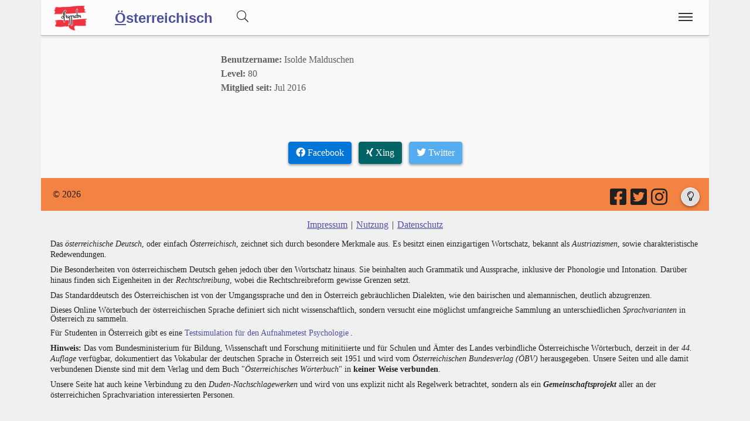

--- FILE ---
content_type: text/html;charset=UTF-8
request_url: https://www.ostarrichi.org/user/2240
body_size: 3715
content:
<!DOCTYPE html>
<html  lang="de">
<head>
<meta charset="utf-8" />

<link rel="alternate" hreflang="de" href="https://www.ostarrichi.org/user/2240" />

<link rel="canonical" href="https://www.ostarrichi.org/user/2240"/>

<meta name="viewport" content="width=device-width,minimum-scale=1,initial-scale=1" />
<meta http-equiv="x-ua-compatible" content="ie=edge" />
<meta name="description" content="Benutzer im österreichischen Volkswörterbuch. " />
<meta name="keywords" content="benutzer,österreichisches,volkswörterbuch,index,verzeichnis,wörter,buchstaben,übersetzungen" />

<meta property="og:title" content="Suche &quot;&quot; | Dein Österreichisches Wörterbuch" />
<meta property="og:description" content="Benutzer im österreichischen Volkswörterbuch. " />

<meta property="og:type" content="website" />
<meta property="og:url" content="https://www.ostarrichi.org/user/2240" />
<meta property="og:image" content="" />
<meta property="og:image:width" content="1200" />
<meta property="og:image:height" content="630" />
<meta property="og:site_name" content="Suche &quot;&quot; | Dein Österreichisches Wörterbuch" />

<meta property="fb:app_id" content="858918914217047" />


<meta name="twitter:card" content="summary_large_image" />
<meta name="twitter:image:src" content="" />
<meta name="twitter:site" content="@publisher_handle" />
<meta name="twitter:creator" content="@author_handle" />
<meta name="twitter:title" content="Suche &quot;&quot; | Dein Österreichisches Wörterbuch" />


<link rel="preload" href="https://www.ostarrichi.org/base/fonts/opensansregular.woff2" as="font" type="font/woff2" crossorigin>
<link rel="stylesheet" href="https://www.ostarrichi.org/base/css/all.min.css"><link rel="stylesheet" href="https://www.ostarrichi.org/css/main.min.css">



<style>@font-face {
	font-family: 'Open Sans';
	/* font-display: swap; */
	font-style: normal;
	font-weight: 400;
	src: local('Open Sans Regular'), local('OpenSans-Regular'), url(https://www.ostarrichi.org/base/fonts/opensansregular.woff2) format('woff2');
	unicode-range: U+0000-00FF, U+0131, U+0152-0153, U+02BB-02BC, U+02C6, U+02DA, U+02DC, U+2000-206F, U+2074, U+20AC, U+2122, U+2191, U+2193, U+2212, U+2215, U+FEFF, U+FFFD;
}</style>
<title>≡ Suche &quot;&quot; | Dein Österreichisches Wörterbuch</title>


</head>
<body>

<script>
	if ( ( document.cookie.indexOf('displaymode=auto') >= 0 ) || ( document.cookie.indexOf('displaymode=') == -1) ) {
		var themeOS = window.matchMedia('(prefers-color-scheme: light)');
		if ( !themeOS.matches ) { // dark mode
			document.body.classList.add( "dark" );
			console.log('add dark');
		} else {
			// document.body.classList.add( "remove dark" );
			// console.log('remove dark')
		}
	} else if ( document.cookie.indexOf('displaymode=dark') >= 0 )  {
		document.body.classList.add( "dark" );
		console.log('add dark');
	} else if ( document.cookie.indexOf('displaymode=light') >= 0 )  {
		// document.body.classList.add( "dark" );
		// console.log('add dark');
	}
</script>
			<script defer src="https://www.googletagmanager.com/gtag/js?id=UA-599880-1"></script>
			<script>
  				window.dataLayer = window.dataLayer || [];
  				function gtag(){dataLayer.push(arguments);}
  				gtag('js', new Date());
  				gtag('config', 'UA-599880-1');
			</script><div class="container">

<header class="header d-print-none printoff"><div class="container"><a href="https://www.ostarrichi.org" class="logo"><img src="https://www.ostarrichi.org/img/logo-oesterreichisch-ostarrichi-2016-05-100-200-at-trans.png" title="Dein Österreichisches Wörterbuch" alt="Dein Österreichisches Wörterbuch" style="width:6rem;margin: 6px 0 0 0;"></a><a href="https://www.ostarrichi.org"><div style="display:inline;position:relative;top:4px;font-size: 1.5rem;padding: 0rem 2rem 0 0;margin: 0 0 -0.1rem 0;font-family: sans-serif;font-weight: bold;"><u>Ö</u>sterreichisch</div></a><div id="buttonsearch" class="buttonsimple text-secondary" style="margin-right:2rem;display:inline;"><i class="fal fa-search"></i></div><div id="search" style="display:none;"><div style="border-top:1px solid #f0f0f0;width:100%;background-color:#f8f8f8;padding:0.5rem 1rem;display:inline-block;"><form name="search" method="get" action="https://www.ostarrichi.org/suche" enctype="multipart/form-data" accept-charset="utf-8"><div class="row"><div class="col-12"><div class="input-group"><input type="text" id="searchtermnav" name="search" class="form-control" value="" placeholder="Suchbegriff ..."><span id="clearsearchtermnav" class="input-icon-in" style="right:4rem;"><i class="fa fa-times"></i></span><span class="input-group-btn"><button type="submit" class="btn btn-primary"><i class="fal fa-search"></i></button></span></div></div></div></form></div></div><input class="menu-btn" type="checkbox" id="menu-btn" /><label class="menu-icon" for="menu-btn"><span class="navicon"></span></label><nav class="menu"><ul><li class="blockempty"></li><li><a href="https://www.ostarrichi.org/woerterbuch" title="Wörterbuch">
<span class="menuicon"><i class="fal fal fa-fw fa-book fa-fw"></i></span> Wörterbuch</a></li><li><a href="https://www.ostarrichi.org/forum" title="Forum">
<span class="menuicon"><i class="fal fal fa-fw fa-comments fa-fw"></i></span> Forum</a></li><li><a href="https://www.ostarrichi.org/blog" title="Blog">
<span class="menuicon"><i class="fal fal fa-fw fa-file-alt fa-fw"></i></span> Blog</a></li></ul></nav><div class="nbar hide-small"><ul></ul></div></div></header><div class="bodyoffset"><div class="main">
<div class="mainpage"><form name="searchnext" method="post" action="" enctype="multipart/form-data">
<div class="row"><div class="col-sm-12 col-md-3">
</div><div class="col-sm-12 col-md-9"><b>Benutzername: </b>Isolde Malduschen<br><b>Level: </b>80<br><b>Mitglied seit: </b>Jul 2016<br>
</div>
</div>
</form>
</div>
<br><br>
<center>
<a href="https://www.facebook.com/sharer/sharer.php?u=https://www.ostarrichi.org/user/2240" target=_blank class="btn btn-primary"><i class="fab fa-facebook"></i><span class="d-none d-md-inline"> Facebook</span></a> &nbsp; 
<a href="https://www.xing.com/app/user?op=share;url=https://www.ostarrichi.org/user/2240" target=_blank class="btn btn-xing"><i class="fab fa-xing"></i><span class="d-none d-md-inline"> Xing</span></a> &nbsp; 
<a href="http://twitter.com/share?text=&url=https://www.ostarrichi.org/user/2240&hashtags=KingKornBIO" class="btn btn-twitter"><i class="fab fa-twitter"></i><span class="d-none d-md-inline"> Twitter</span></a>
</center>
<br>
</div></div></div><footer class="footer d-print-none printoff container"><div class="container">&nbsp;&copy; 2026<span class="float-right"><a href="https://www.facebook.com/ostarrichi" rel="nofollow" title="Facebook" target=_blank><i class="fab fa-2x fa-facebook-square"></i></a>&nbsp;<a href="http://twitter.com/#!/OstarrichiTweet" rel="nofollow" title="Twitter" target=_blank><i class="fab fa-2x fa-twitter-square"></i></a>&nbsp;<a href="https://www.instagram.com/oesterreichisch/" rel="nofollow" title="Instagram" target=_blank><i class="fab fa-2x fa-instagram"></i></a>&nbsp;<span id="darkmodeicon" class="btn btn-light rounded-circle" data-darkmode="whatever" style="padding: 0.2rem;margin-top:-1rem;margin-left:1rem;width:2rem; height:2rem;"></span></span></div></footer><div class="subfooter d-print-none printoff container"> 
<div class="container">
<div style="padding:1rem;line-height:1;">
<center><a class="link" href="https://www.ostarrichi.org/legalinfo">Impressum</a> | 
<a class="link" href="https://www.ostarrichi.org/termsofuse">Nutzung</a> | 
<a class="link" href="https://www.ostarrichi.org/privacy">Datenschutz</a>
<br><br>
</center>
<small>
<p style="line-height:1.3;">Das <i>österreichische Deutsch</i>, oder einfach <i>Österreichisch</i>, zeichnet sich durch besondere Merkmale aus. 
Es besitzt einen einzigartigen Wortschatz, bekannt als <i>Austriazismen</i>, sowie charakteristische Redewendungen. </p>
<p style="line-height:1.3;">Die Besonderheiten von österreichischem Deutsch gehen jedoch über den Wortschatz hinaus. 
Sie beinhalten auch Grammatik und Aussprache, inklusive der Phonologie und Intonation. 
Darüber hinaus finden sich Eigenheiten in der <i>Rechtschreibung</i>, wobei die Rechtschreibreform 
gewisse Grenzen setzt.</p>
<p style="line-height:1.3;">Das Standarddeutsch des Österreichischen ist von der Umgangssprache 
und den in Österreich gebräuchlichen Dialekten, 
wie den bairischen und alemannischen, deutlich abzugrenzen.</p>
<p>Dieses Online Wörterbuch der österreichischen Sprache definiert sich nicht wissenschaftlich, 
sondern versucht eine möglichst umfangreiche Sammlung an unterschiedlichen <i>Sprachvarianten</i> in Österreich zu sammeln.</p>
<p style="line-height:1.3;">Für Studenten in Österreich gibt es eine <a class="" href="https://www.act-act-act.com/psychologie-aufnahmetest-simulation" title="Testsimulation für den Aufnahmetest Psychologie">Testsimulation für den Aufnahmetest Psychologie</a>.</p>
<p style="line-height:1.3;"><b>Hinweis:</b> Das vom 
Bundesministerium für Bildung, Wissenschaft und Forschung 
mitinitiierte und für Schulen und 
Ämter des Landes verbindliche Österreichische Wörterbuch, derzeit in der <i>44. Auflage</i> verfügbar, 
dokumentiert das Vokabular der deutschen Sprache in Österreich seit 1951 und wird vom 
<i>Österreichischen Bundesverlag (ÖBV)</i> herausgegeben. Unsere Seiten und alle damit verbundenen Dienste 
sind mit dem Verlag und dem Buch "<i>Österreichisches Wörterbuch</i>" in <b>keiner Weise verbunden</b>.</p>
<p style="line-height:1.3;">Unsere Seite hat auch keine Verbindung zu den <i>Duden-Nachschlagewerken</i> und wird von uns explizit nicht als 
Regelwerk betrachtet, 
sondern als ein <b><i>Gemeinschaftsprojekt</i></b> aller an der 
österreichichen Sprachvariation interessierten Personen.</p>
</small></div><br><br>
</div>
</div><div class="finalfooter d-print-none"></div>

<script type="application/ld+json">
{
	"@context": "http://schema.org",
	"@type": "Organization",
	"name": "Dein Österreichisches Wörterbuch",
	"url": "https://www.ostarrichi.org",
	"logo": "",
		"sameAs": [
		"https://www.facebook.com/ostarrichi","http://twitter.com/#!/OstarrichiTweet","https://www.instagram.com/oesterreichisch/",""	]
	,"contactPoint":[{ "@type" : "ContactPoint", "email" : "info@ostarrichi.org", "url" : "https://www.ostarrichi.org","contactType" : "customer service"}]}
</script>


<script defer src="https://www.ostarrichi.org/base/js/all.min.js"></script> <script defer src="https://www.ostarrichi.org/js/main.min.js"></script><span id="pageinfo" data-date="2026-01-25 03:29:37" data-version="3.1.1" data-domain="www.ostarrichi.org"></span></body>
</html>


